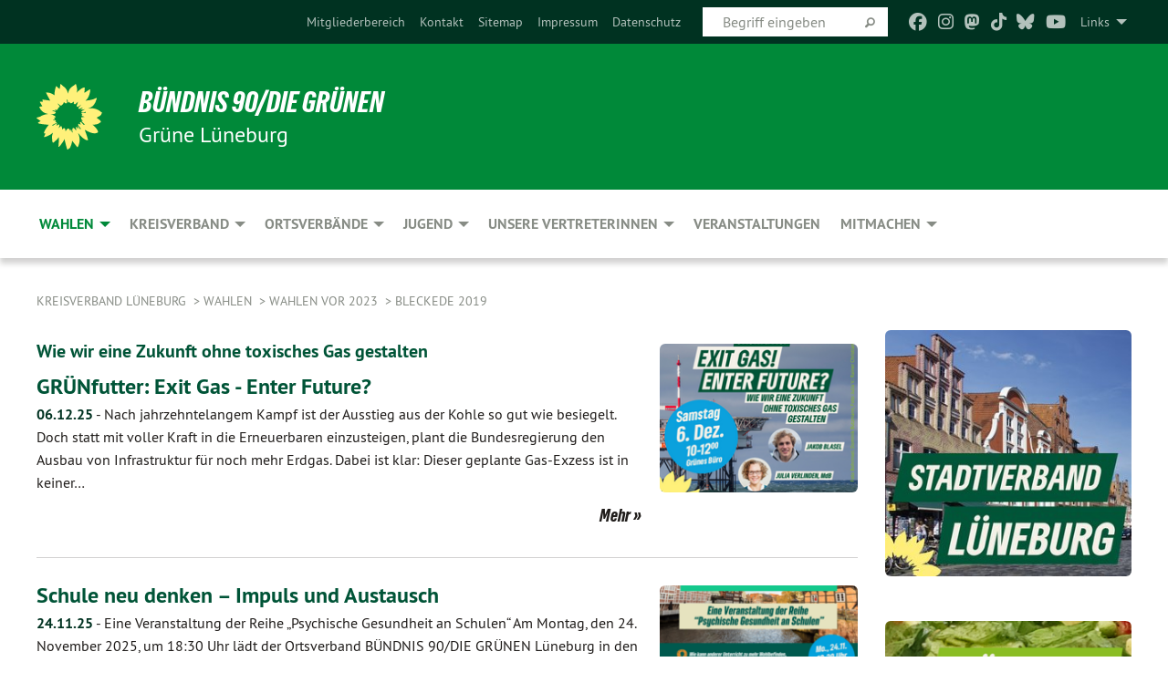

--- FILE ---
content_type: text/html; charset=utf-8
request_url: https://gruene-lueneburg.de/wahlen/wahlen-vor-2021/bleckede-2019/landraetinnenwahl-2019-detail
body_size: 15494
content:
<!DOCTYPE html>
<html lang="de" class="no-js">
<head>

<meta charset="utf-8">
<!-- 
	TYPO3 GRÜNE is Open Source. See @ https://typo3-gruene.de. Developed by die-netzmacher.de and verdigado eG.

	This website is powered by TYPO3 - inspiring people to share!
	TYPO3 is a free open source Content Management Framework initially created by Kasper Skaarhoj and licensed under GNU/GPL.
	TYPO3 is copyright 1998-2025 of Kasper Skaarhoj. Extensions are copyright of their respective owners.
	Information and contribution at https://typo3.org/
-->


<link rel="shortcut icon" href="/typo3conf/ext/startgreen/Resources/Public/Css/buendnis-90-die-gruenen.ico" type="image/vnd.microsoft.icon">

<meta name="generator" content="TYPO3 CMS" />
<meta name="description" content="Der Kreisverband Lüneburg von BÜNDNIS 90/DIE GRÜNEN stellt sich vor." />
<meta name="keywords" content="Europa, Umwelt, Frieden, Niedersachsen, Lüneburg" />
<meta name="viewport" content="width=device-width, initial-scale=1.0" />
<meta name="twitter:card" content="summary" />

<link rel="stylesheet" type="text/css" href="/typo3temp/assets/compressed/merged-adf848e3db8a6cefcac8d6ec9b0a4900-804c1c0754dd6a29854e3a21786f4533.css?1764233028" media="all">
<link rel="stylesheet" type="text/css" href="/typo3temp/assets/compressed/2a1df348cd-bb560c40fe43101ed1242ef3cb16614e.css?1764233028" media="all">
<link rel="stylesheet" type="text/css" href="/typo3temp/assets/compressed/merged-558148a905f65ab7d53c898584accc54-403c0f46a140381ac40642f092268c3a.css?1764233038" media="all">
<link rel="stylesheet" type="text/css" href="/typo3temp/assets/compressed/merged-1ba18b692853e40a7c8bb780f22dce6d-f9e3b2d84d93f6fcf56c115a7ed9bcdd.css?1764233028" media="screen">
<link media="all" href="/typo3conf/ext/iconpack_fontawesome/Resources/Public/Vendor/fontawesome-free-6.7.2-web/css/fontawesome.min.css?1764232989" rel="stylesheet" type="text/css" >
<link media="all" href="/typo3conf/ext/iconpack_fontawesome/Resources/Public/Vendor/fontawesome-free-6.7.2-web/css/brands.min.css?1764232989" rel="stylesheet" type="text/css" >
<link media="all" href="/typo3conf/ext/iconpack/Resources/Public/Css/IconpackTransforms.min.css?1764232988" rel="stylesheet" type="text/css" >
<link media="all" href="/typo3conf/ext/iconpack_fontawesome/Resources/Public/Vendor/fontawesome-free-6.7.2-web/css/solid.min.css?1764232989" rel="stylesheet" type="text/css" >
<link media="all" href="/typo3conf/ext/iconpack_fontawesome/Resources/Public/Vendor/fontawesome-free-6.7.2-web/css/regular.min.css?1764232989" rel="stylesheet" type="text/css" >



<script src="/typo3temp/assets/compressed/merged-c1c33ac0ce72cb25defe60f4a5af62fe-19c613fb762cce603edb292093bc0b20.js?1764233035"></script>


<meta name="viewport" content="width=device-width, initial-scale=1.0" />
<!-- Tags added by EXT:seo_dynamic_tag -->
<title>Landrät*innenwahl 2019 Detail – Kreisverband Lüneburg</title>

<link rel="canonical" href="https://gruene-lueneburg.de/wahlen/wahlen-vor-2021/bleckede-2019/landraetinnenwahl-2019-detail"/>
</head>
<body id="bodyId-211229" class= "start__mixed_05_02_r layout-0 theme-2109281">
<!--[if lt IE 9]>
              <p class="browsehappy">You are using an <strong>outdated</strong> browser. Please <a href="http://browsehappy.com/">upgrade your browser</a> to improve your experience.</p>
            <![endif]-->
    <div id="startBox01" class="mixed">
  
  

    <div class="siteLineTop siteLineTopNavigation"><div class="siteLine container"><ul class="dropdown menu" data-dropdown-menu>
                    <li><a href="#">Links</a><ul class = "menu" ><li class="is-submenu-item is-dropdown-submenu-item"><a href="/meta-navigation/links/co2-kostenrechner" target="https://www.gruene-tuebingen.de/service/co2-kostenrechner">CO2-Kostenrechner</a></li><li class="is-submenu-item is-dropdown-submenu-item"><a href="/meta-navigation/links/fairnetzt">FAIRnetzt</a></li><li class="is-submenu-item is-dropdown-submenu-item"><a href="http://www.leuphana.de/campusgruen/" target="_blank" rel="noreferrer">campus.grün Lüneburg</a></li><li class="is-submenu-item is-dropdown-submenu-item"><a href="https://www.gruene-niedersachsen.de/" target="_blank" rel="noreferrer">GRÜNE Niedersachsen</a></li><li class="is-submenu-item is-dropdown-submenu-item"><a href="http://http://www.fraktion.gruene-niedersachsen.de/" target="_blank" rel="noreferrer">GRÜNE im Landtag</a></li><li class="is-submenu-item is-dropdown-submenu-item"><a href="http://www.miriam-staudte.de" target="_blank" rel="noreferrer">Unsere Landtagsabgeordnete: Miriam Staudte</a></li><li class="is-submenu-item is-dropdown-submenu-item"><a href="http://www.detlev-schulz-hendel.de/" target="_blank" rel="noreferrer">Unser Landtagsabgeordneter: Detlev Schulz-Hendel</a></li><li class="is-submenu-item is-dropdown-submenu-item"><a href="http://www.pascal-mennen.de" target="_blank" rel="noreferrer">Unser Landtagsabgeordneter: Pascal Mennen</a></li><li class="is-submenu-item is-dropdown-submenu-item"><a href="http://www.gruene.de" target="_blank" rel="noreferrer">GRÜNE im Bund</a></li><li class="is-submenu-item is-dropdown-submenu-item"><a href="http://https://www.gruene-bundestag.de/" target="_blank" rel="noreferrer">GRÜNE im Bundestag</a></li><li class="is-submenu-item is-dropdown-submenu-item"><a href="http://www.julia-verlinden.de/" target="_blank" rel="noreferrer">Unsere Bundestagsabgeordnete: Dr. Julia Verlinden</a></li><li class="is-submenu-item is-dropdown-submenu-item"><a href="http://www.gruene-jugend.de/" target="_blank" rel="noreferrer">GRÜNE Jugend im Bund</a></li><li class="is-submenu-item is-dropdown-submenu-item"><a href="http://europeangreens.eu" target="_blank" rel="noreferrer">GRÜNE in der EU</a></li><li class="is-submenu-item is-dropdown-submenu-item"><a href="http://gruenes-grundeinkommen.de/" target="_blank" rel="noreferrer">GRÜNES Netzwerk Grundeinkommen</a></li></ul></li>
                </ul><div class="icons socialmedia"><a href="https://www.facebook.com/GrueneLueneburg/" title="Facebook" target="_blank" rel="noreferrer"><i class="fa-brands fa-facebook"></i></a><a href="https://www.instagram.com/gruene.lueneburg/" title="Instagram" target="_blank" rel="noreferrer"><i class="fa-brands fa-instagram"></i></a><a href="https://gruene.social/@gruene_lueneburg" title="Mastodon" target="_blank" rel="noreferrer"><i class="fa-brands fa-mastodon"></i></a><a href="https://www.tiktok.com/@gruene.lueneburg?is_from_webapp=1&amp;sender_device=pc" title="TikTok" target="_blank" rel="noreferrer"><i class="fa-brands fa-tiktok"></i></a><a href="https://bsky.app/profile/gruene-lueneburg.bsky.social" title="Bluesky" target="_blank" rel="noreferrer"><i class="fa-brands fa-bluesky"></i></a><a href="https://www.youtube.com/channel/UChPVtKjLOdRI6Y1jRiJithA" title="You Tube" target="_blank" rel="noreferrer"><i class="fa-brands fa-youtube"></i></a></div>
		
			
				

    <form method="post" id="siteLineTopSearch" action="/meta-navigation/top/suche?tx__%5Baction%5D=&amp;tx__%5Bcontroller%5D=&amp;cHash=19d51f698bf92a0b9bf0671e2749b832">
<div>
<input type="hidden" name="__referrer[@extension]" value="" />
<input type="hidden" name="__referrer[@controller]" value="Standard" />
<input type="hidden" name="__referrer[@action]" value="searchbox" />
<input type="hidden" name="__referrer[arguments]" value="YTowOnt9695cb50dcaf552857aeb87f82ecc585fbfd935c9" />
<input type="hidden" name="__referrer[@request]" value="{&quot;@extension&quot;:null,&quot;@controller&quot;:&quot;Standard&quot;,&quot;@action&quot;:&quot;searchbox&quot;}395d39b5d95634f04b5bced5f513e5b3bdbf4747" />
<input type="hidden" name="__trustedProperties" value="{&quot;Query&quot;:1}295f3081fd33d6e8ed77dffce813704c167e7794" />
</div>

      
      <input placeholder="Begriff eingeben" type="text" name="Query" />
			<a class="siteLineTopSearchIcon" href="#" onclick="$(this).closest('form').submit()">
				<i class="fi-magnifying-glass"></i>
			</a>
		</form>
	
			
		
	
<ul class="side-nav vertical right" role="menu"><li role="menuitem"><a href="https://netz.gruene.de/" title="Mitgliederbereich">Mitgliederbereich</a></li><li role="menuitem"><a href="/meta-navigation/top/kontakt" title="Kontakt">Kontakt</a></li><li role="menuitem"><a href="/meta-navigation/top/sitemap" title="Sitemap">Sitemap</a></li><li role="menuitem"><a href="/meta-navigation/top/impressum" title="Impressum">Impressum</a></li><li role="menuitem"><a href="/meta-navigation/top/datenschutz" title="Datenschutz">Datenschutz</a></li></ul>


</div></div>

<div class="header-wrapper">
  <div class="green-division logo-with-text"><div class="green-division-content container"><!-- start.structure.header.main.default.20.20.default //--><div class="logo"><a href="/home" title="BÜNDNIS 90/DIE GRÜNEN" class="icon-die-gruenen"><svg viewBox="0 0 16 16"><path d="M15.992 7.05153 C15.9857 7.00995 15.8807 6.97251 15.8107 6.91456 C15.5721 6.71562 14.7198 5.87686 13.0422 5.93118 C12.8299 5.93794 12.6363 5.95805 12.46 5.98797 C12.8173 5.87216 13.0022 5.80273 13.11 5.75996 C13.2399 5.70822 14.0961 5.4148 14.5568 3.91077 C14.5961 3.78247 14.7072 3.4724 14.6794 3.44884 C14.6454 3.41993 14.3574 3.47148 14.0664 3.64844 C13.7745 3.82596 12.7938 3.98077 12.6774 3.99936 C12.609 4.01034 12.321 3.96709 11.8909 4.193 C12.3756 3.69522 12.8899 2.98775 13.0281 1.99416 C13.0941 1.51777 13.0661 1.32364 13.0456 1.3249 C13.017 1.32697 13.0007 1.32725 12.9653 1.33769 C12.8572 1.36973 12.7478 1.46073 12.3911 1.69946 C12.0341 1.938 11.6559 2.20231 11.6559 2.20231 C11.6559 2.20231 11.7855 0.905189 11.7452 0.874878 C11.7057 0.845574 10.9691 0.852536 9.83867 2.11152 C9.83867 2.11152 9.96713 1.03314 9.75509 0.626385 C9.75509 0.626385 9.6964 0.332012 9.65024 0.178169 C9.62708 0.101187 9.56684 0.0198406 9.55685 0.0268305 C9.54504 0.0349805 9.44501 0.0516162 9.28439 0.235829 C9.03502 0.521414 7.87593 0.871034 7.68405 2.37074 C7.53884 1.76551 7.23059 0.956194 6.46987 0.546196 C6.0403 0.125606 5.84917 0 5.82712 0.010836 C5.80778 0.0206342 5.81615 0.207686 5.75086 0.628856 C5.67749 1.10094 5.61167 1.25033 5.61167 1.25033 C5.61167 1.25033 4.81455 0.549188 4.79382 0.528614 C4.75637 0.491712 4.27036 2.03107 4.41295 2.79966 C4.41295 2.79966 4.16064 2.60403 3.70159 2.36839 C3.18027 2.10057 2.30328 2.05423 2.30944 2.09553 C2.31995 2.16497 3.04944 3.5904 3.35659 4.09102 C3.35659 4.09102 1.3911 3.75327 1.42538 3.87619 C1.43673 3.91661 1.48374 3.99381 1.56136 4.32188 C1.56136 4.32188 0.789964 4.30504 0.800005 4.36895 C0.811056 4.44035 1.38478 5.38858 1.42889 5.44027 C1.42889 5.44027 0.832084 5.55563 0.706081 5.5625 C0.620706 5.56726 1.10475 6.90371 2.43158 7.23742 C2.63209 7.28784 2.82609 7.32532 3.01101 7.35116 C2.57604 7.34288 2.09499 7.43363 1.54222 7.63856 C1.54222 7.63856 1.22206 7.76314 1.05293 7.89713 C0.88358 8.03172 0.0414514 8.1733 0 8.29598 C0.0196574 8.38622 1.02869 9.07656 1.02869 9.07656 C1.02869 9.07656 0.437654 9.36533 0.396996 9.41957 C0.369159 9.45737 0.346631 9.49098 0.354019 9.50161 C0.36098 9.51179 0.400871 9.55894 0.503217 9.62272 C0.739596 9.76953 2.84368 9.98939 2.97328 9.93743 C3.10261 9.886 1.83028 11.3159 1.81065 12.0365 C1.81065 12.0365 2.01901 12.0514 2.13675 12.0611 C2.22697 12.0683 1.75318 12.9624 1.83901 12.9588 C2.41073 12.9348 3.35903 12.3816 3.53696 12.2541 C3.71476 12.1273 3.95794 11.9386 4.02298 11.8772 C4.08873 11.8157 3.60811 12.6746 3.80479 13.4301 C3.80479 13.4301 3.86728 14.0164 3.8707 14.1349 C3.87368 14.2528 4.04047 14.2533 4.03888 14.3321 C4.03728 14.4288 4.50232 13.965 4.72273 13.7865 C4.94308 13.6085 5.24252 13.2644 5.38739 13.0372 C5.53202 12.8109 5.40314 14.8132 5.34421 15.1983 C5.32511 15.3229 5.35347 15.3359 5.37328 15.3772 C5.37918 15.39 5.58492 15.2205 5.65011 15.1772 C5.74719 15.1126 6.75071 13.7631 6.814 13.4255 C6.814 13.4255 7.34912 15.7767 7.53065 16.0286 C7.56995 16.083 7.60274 16.144 7.62999 16.1016 C7.68326 16.0178 7.76314 15.798 7.82338 15.7798 C7.90067 15.7566 8.1267 15.7281 8.24545 15.393 C8.36449 15.0578 8.57838 14.7304 8.67876 13.8599 C8.67876 13.8599 9.8165 15.3106 9.96432 15.4456 C10.023 15.4993 10.3323 14.985 10.4682 14.159 C10.6048 13.3326 10.3113 12.2225 10.1259 12.1845 C10.1259 12.1845 10.0484 12.0625 10.264 12.1397 C10.3868 12.1839 10.8603 13.0056 11.9522 13.6296 C12.136 13.7346 12.5268 13.7364 12.5291 13.7295 C12.6169 13.4843 11.7599 11.242 11.7599 11.242 C11.7599 11.242 11.7812 11.2163 11.9538 11.2869 C12.1259 11.3578 13.7625 12.416 14.7551 11.92 C14.9565 11.8196 14.9681 11.7983 14.9681 11.7983 C15.0818 11.3095 14.2074 10.3852 13.6706 9.96559 C13.6706 9.96559 15.0806 9.90826 15.2968 9.53432 C15.2968 9.53432 15.5569 9.44074 15.6911 9.2554 C15.7143 9.22297 15.5391 8.90112 15.3358 8.75992 C14.8032 8.39077 14.688 8.25154 14.688 8.25154 C14.688 8.25154 14.8367 8.07179 15.0518 8.00419 C15.2669 7.93673 15.9621 7.50823 15.7763 7.29694 C15.7763 7.29694 16 7.1024 15.992 7.05153 M11.4293 7.02375 C11.2114 7.05956 10.6517 7.07226 11.1672 7.514 C11.1672 7.514 11.2626 7.52102 11.008 7.67104 C10.7535 7.82137 11.5752 7.91067 11.6723 8.01933 C11.7696 8.12905 10.858 8.00927 10.8757 8.28362 C10.8934 8.55841 10.7192 8.38494 11.3246 9.03147 C11.3246 9.03147 10.9609 8.947 10.9186 8.99805 C10.8757 9.04988 11.7151 9.74546 11.7098 9.94333 C11.7098 9.94333 11.5391 10.0618 11.4664 9.95832 C11.3937 9.85421 10.8864 9.2932 10.8042 9.27675 C10.7424 9.26467 10.6239 9.2932 10.569 9.40204 C10.569 9.40204 10.7908 9.9188 10.7215 9.93297 C10.6517 9.94733 10.305 9.70339 10.305 9.70339 C10.305 9.70339 10.0776 9.80351 10.1526 10.0095 C10.2265 10.2158 10.8448 10.9167 10.8094 10.9597 C10.8094 10.9597 10.7568 11.0749 10.677 11.0668 C10.5976 11.0583 10.1697 10.2844 10.0643 10.2547 C9.95887 10.2252 10.1872 10.9778 10.1872 10.9778 C10.1872 10.9778 9.80151 10.5716 9.69858 10.4867 C9.5961 10.4016 9.58083 10.5767 9.58083 10.5767 L9.69258 11.4355 C9.69258 11.4355 8.49067 9.6437 8.78468 11.7803 C8.78468 11.7803 8.7569 11.9013 8.71724 11.8974 C8.67722 11.8931 8.42181 11.1901 8.45107 10.9981 C8.48099 10.8056 8.24044 11.5309 8.24044 11.5309 C8.24044 11.5309 7.86355 10.0337 7.08304 11.568 C7.08304 11.568 7.02861 10.9885 6.90841 10.889 C6.78897 10.7897 6.68935 10.7362 6.65918 10.7544 C6.62958 10.7726 6.35334 11.0355 6.24541 11.0616 C6.13779 11.0872 6.33139 10.7141 6.17166 10.61 C6.17166 10.61 6.18596 10.5062 6.09314 10.357 C5.99991 10.2076 5.9102 10.2635 5.37234 10.8431 C5.37234 10.8431 5.59718 10.2932 5.59511 10.1033 C5.59357 9.91371 5.38419 9.8701 5.38419 9.8701 C5.38419 9.8701 4.99275 10.1676 4.87927 10.1309 C4.7651 10.0941 5.06663 9.72974 5.07193 9.62908 C5.07359 9.59728 5.02857 9.60954 5.02857 9.60954 C5.02857 9.60954 4.98165 9.57584 4.58843 9.80524 L3.95082 10.2108 C3.90397 10.1823 3.84138 10.1875 3.86052 10.0363 C3.8659 9.99266 5.05112 9.43538 4.99821 9.37687 C4.94563 9.31891 4.54951 9.22197 4.54951 9.22197 C4.54951 9.22197 4.79783 8.92241 4.7237 8.88939 C4.64973 8.85716 4.10865 8.81235 4.10865 8.81235 C4.10865 8.81235 4.01514 8.66371 4.03442 8.69306 C4.05229 8.72275 4.56359 8.61212 4.56359 8.61212 L4.22245 8.34414 C4.22245 8.34414 5.08519 8.19252 4.3237 7.73407 C4.04183 7.56464 3.74769 7.44859 3.42978 7.39117 C4.24198 7.43131 4.77921 7.22588 4.68805 6.92848 C4.68805 6.92848 4.66221 6.82055 3.85248 6.52481 C3.85248 6.52481 3.87506 6.42823 3.92906 6.41519 C3.98331 6.40214 4.82518 6.71033 4.76572 6.66084 C4.70567 6.61117 4.39746 6.26849 4.45302 6.27162 C4.50871 6.2741 4.90398 6.44131 5.03512 6.31835 C5.16071 6.20085 5.23963 5.98439 5.32213 5.93738 C5.40489 5.89028 5.10204 5.61016 5.5011 5.73911 C5.5011 5.73911 5.77153 5.58727 5.55842 5.33904 C5.34537 5.08996 4.66989 4.29122 5.7719 5.25563 C6.03541 5.48646 6.69471 4.78309 6.64046 4.40046 C6.64046 4.40046 6.90393 4.66603 6.95975 4.69439 C7.0155 4.72308 7.38434 4.76698 7.46818 4.63919 C7.50676 4.5803 7.33281 4.03583 7.44467 3.79623 C7.44467 3.79623 7.49167 3.79206 7.53589 3.84289 C7.58029 3.89416 7.58534 4.46218 7.78553 4.57008 C7.78553 4.57008 8.01021 4.4384 8.04815 4.34013 C8.08647 4.24166 7.98716 4.95393 8.66135 4.64663 C8.66135 4.64663 8.98948 4.35512 9.08369 4.34637 C9.17727 4.33762 9.01322 4.69266 9.09605 4.81881 C9.17945 4.94553 9.45564 5.03019 9.5434 4.87181 C9.63162 4.71386 10.0522 4.39787 10.0849 4.41056 C10.1176 4.4237 9.87092 5.08181 9.84258 5.14641 C9.80151 5.24051 9.77244 5.37981 9.77244 5.37981 C9.77244 5.37981 9.80469 5.5636 10.0344 5.61424 C10.0344 5.61424 10.4682 5.36084 10.9195 5.03189 C10.8722 5.08884 10.8245 5.14794 10.7763 5.21116 C10.7763 5.21116 10.1924 5.81098 10.1922 5.89778 C10.1929 5.98451 10.3924 6.17944 10.556 6.06918 C10.7197 5.95958 11.1148 5.7959 11.1493 5.82427 C11.1834 5.8525 11.2463 5.93365 11.1642 5.98116 C11.0818 6.02813 10.6222 6.26849 10.6222 6.26849 C10.6222 6.26849 11.1472 6.30443 11.7893 6.17458 C11.0942 6.45661 10.8533 6.8859 10.8595 6.92654 C10.88 7.06438 11.9602 6.78439 11.9899 6.8526 C12.1448 7.20437 11.6477 6.987 11.4293 7.02375"/></svg></a></div><div class="text"><h1><a href="/home" title="BÜNDNIS 90/DIE GRÜNEN" class="startFontLightOnDark bold">BÜNDNIS 90/DIE GRÜNEN</a></h1><h2>Grüne Lüneburg</h2></div></div></div>
		
        <div class="main-nav left">
  <div class="title-bar container responsive-menu-title-bar"
       data-responsive-toggle="responsive-menu"
       data-hide-for="large">
    
    <button type="button" data-toggle="responsive-menu">
      <span class="menu-icon" ></span>
    </button>
  </div>
  <nav class="top-bar container" id="responsive-menu">
    
    <ul class="vertical large-horizontal menu"
        data-responsive-menu="drilldown large-dropdown" data-parent-link="true">
      



	
		
				


		<li class="page-202198 active">
			



		
	<a href="/wahlen">
		

		 
	



	Wahlen

	</a>

	






	



				
				
	<ul class="dropdown menu">
		
			
					


		<li class="page-238366">
			



		
	<a href="/wahlen/bundestagswahl-2025">
		

		 
	



	Bundestagswahl 2025

	</a>

	






	







					</li>
				
			
		
			
					


		<li class="page-241077">
			



		
	<a href="/wahlen/europawahl-2024-1">
		

		 
	



	Europawahl 2024

	</a>

	






	







					</li>
				
			
		
			
					


		<li class="page-228087 active">
			



		
	<a href="/wahlen/wahlen-vor-2021">
		

		 
	



	Wahlen vor 2023

	</a>

	






	



				
			
				
					
					
	<ul class="dropdown menu">
		
			
					


		<li class="page-231339">
			



		
	<a href="/wahlen/landtagswahl-2022">
		

		 
	



	Landtagswahl 2022

	</a>

	






	



				
			
				
					
					
	<ul class="dropdown menu">
		
			
					


		<li class="page-231412">
			



		
	<a href="/wahlen/landtagswahl-2022/termine-zur-landtagswahl-2022">
		

		 
	



	Termine zur Landtagswahl 2022

	</a>

	






	







					</li>
				
			
		
	</ul>

					
				
			
		
			
					


		<li class="page-224682">
			



		
	<a href="/wahlen/bundestagswahl-2021">
		

		 
	



	Bundestagswahl 2021

	</a>

	






	







					</li>
				
			
		
			
					


		<li class="page-228090">
			



		
	<a href="/wahlen/samt-gemeinde-und-fleckenraete-2021">
		

		 
	



	(Samt-)Gemeinde- und Fleckenräte 2021

	</a>

	






	







					</li>
				
			
		
			
					


		<li class="page-227342">
			



		
	<a href="/wahlen/kreistag-2021">
		

		 
	



	Kreistag 2021

	</a>

	






	



				
			
				
					
					
	<ul class="dropdown menu">
		
			
					


		<li class="page-228042">
			



		
	<a href="/wahlen/kreistag-2021/kreistagswahlprogramm">
		

		 
	



	Kreistagswahlprogramm

	</a>

	






	







					</li>
				
			
		
	</ul>

					
				
			
		
			
					


		<li class="page-222805">
			



		
	<a href="http://claudia-kalisch.de/" target="_blank">
		

		 
	



	Oberbürgermeister:in 2021

	</a>

	






	







					</li>
				
			
		
			
					


		<li class="page-227327">
			



		
	<a href="/wahlen/stadtrat-lueneburg-2021">
		

		 
	



	Stadtrat Lüneburg 2021

	</a>

	






	



				
			
				
					
					
	<ul class="dropdown menu">
		
			
					


		<li class="page-228079">
			



		
	<a href="/wahlen/stadtrat-lueneburg-2021/wahlprogramm">
		

		 
	



	Wahlprogramm

	</a>

	






	







					</li>
				
			
		
			
					


		<li class="page-227328">
			



		
	<a href="/wahlen/stadtrat-lueneburg-2021/ortsrat-oedeme">
		

		 
	



	Ortsrat Oedeme

	</a>

	






	







					</li>
				
			
		
	</ul>

					
				
			
		
			
					


		<li class="page-209727 active">
			



		
	<a href="/wahlen/wahlen-vor-2021/bleckede-2019">
		

		 
	



	Bleckede 2019

	</a>

	






	







					</li>
				
			
		
			
					


		<li class="page-228094">
			



		
	<a href="/wahlen/wahlen-vor-2021/europawahl-2019">
		

		 
	



	Europawahl 2019

	</a>

	






	







					</li>
				
			
		
			
					


		<li class="page-213969">
			



		
	<a href="/wahlen/wahlen-vor-2021/landraetinwahl-2019">
		

		 
	



	Landrät*inwahl 2019

	</a>

	






	







					</li>
				
			
		
			
					


		<li class="page-202199">
			



		
	<a href="/wahlen/wahlen-vor-2021/landtagswahl-2017">
		

		 
	



	Landtagswahl 2017

	</a>

	






	







					</li>
				
			
		
			
					


		<li class="page-222804">
			



		
	<a href="/wahlen/wahlen-vor-2021/kommunalwahl-2016">
		

		 
	



	Kommunalwahl 2016

	</a>

	






	







					</li>
				
			
		
			
					


		<li class="page-222803">
			



		
	<a href="/bundestagswahl2017">
		

		 
	



	Bundestagswahl 2017

	</a>

	






	







					</li>
				
			
		
	</ul>

					
				
			
		
	</ul>

				
				</li>
			
		
	
		
				


		<li class="page-116738">
			



		
	<a href="/kreisverband">
		

		 
	



	Kreisverband

	</a>

	






	



				
				
	<ul class="dropdown menu">
		
			
					


		<li class="page-183251">
			



		
	<a href="/kreisverband/kreisvorstand">
		

		 
	



	Kreisvorstand

	</a>

	






	







					</li>
				
			
		
			
					


		<li class="page-226716">
			



		
	<a href="/kreisverband/gruenes-buero">
		

		 
	



	Grünes Büro

	</a>

	






	







					</li>
				
			
		
			
					


		<li class="page-129433">
			



		
	<a href="/kgf">
		

		 
	



	Kreisgeschäftsführung

	</a>

	






	







					</li>
				
			
		
			
					


		<li class="page-226715">
			



		
	<a href="/kreisverband/themenpolitische-sprecherinnen">
		

		 
	



	Themenpolitische Sprecher*innen

	</a>

	






	







					</li>
				
			
		
			
					


		<li class="page-217343">
			



		
	<a href="/kgf0">
		

		 
	



	Arbeitsgemeinschaften

	</a>

	






	







					</li>
				
			
		
			
					


		<li class="page-232030">
			



		
	<a href="/kreisverband/team-oeffentlichkeitsarbeit">
		

		 
	



	Öffentlichkeitsarbeit

	</a>

	






	







					</li>
				
			
		
			
					


		<li class="page-245396">
			



		
	<a href="/kreisverband/partnerkreis">
		

		 
	



	Partnerkreis

	</a>

	






	







					</li>
				
			
		
			
					


		<li class="page-167816">
			



		
	<a href="/kreisverband/satzung">
		

		 
	



	Satzung

	</a>

	






	







					</li>
				
			
		
			
					


		<li class="page-192743">
			



		
	<a href="/kreisverband/beitrags-und-kassenordnung">
		

		 
	



	Beitrags- und Kassenordnung

	</a>

	






	







					</li>
				
			
		
	</ul>

				
				</li>
			
		
	
		
				


		<li class="page-116445">
			



		
	<a href="/ortsverbaende">
		

		 
	



	Ortsverbände

	</a>

	






	



				
				
	<ul class="dropdown menu">
		
			
					


		<li class="page-116739">
			



		
	<a href="/ortsverbaende/amelinghausen">
		

		 
	



	Amelinghausen

	</a>

	






	



				
			
				
					
					
	<ul class="dropdown menu">
		
			
					


		<li class="page-229075">
			



		
	<a href="/ortsverbaende/amelinghausen/gruene-in-amelinghausen">
		

		 
	



	GRÜNE in Amelinghausen

	</a>

	






	







					</li>
				
			
		
			
					


		<li class="page-229078">
			



		
	<a href="/ortsverbaende/amelinghausen/gruene-in-betzendorf">
		

		 
	



	GRÜNE in Betzendorf

	</a>

	






	







					</li>
				
			
		
			
					


		<li class="page-229083">
			



		
	<a href="/ortsverbaende/amelinghausen/gruene-in-oldendorf">
		

		 
	



	GRÜNE in Oldendorf

	</a>

	






	







					</li>
				
			
		
			
					


		<li class="page-229082">
			



		
	<a href="/ortsverbaende/amelinghausen/gruene-in-rehlingen">
		

		 
	



	GRÜNE in Rehlingen

	</a>

	






	







					</li>
				
			
		
	</ul>

					
				
			
		
			
					


		<li class="page-116745">
			



		
	<a href="/ortsverbaende/bleckede">
		

		 
	



	Bleckede

	</a>

	






	



				
			
				
					
					
	<ul class="dropdown menu">
		
			
					


		<li class="page-243487">
			



		
	<a href="/ortsverbaende/bleckede/gruene-in-amt-neuhaus">
		

		 
	



	GRÜNE in Amt Neuhaus

	</a>

	






	







					</li>
				
			
		
			
					


		<li class="page-229021">
			



		
	<a href="/ortsverbaende/bleckede/kalender-ov-bleckede">
		

		 
	



	Kalender OV Bleckede

	</a>

	






	







					</li>
				
			
		
	</ul>

					
				
			
		
			
					


		<li class="page-116742">
			



		
	<a href="/ortsverbaende/bardowick">
		

		 
	



	Bardowick

	</a>

	






	



				
			
				
					
					
	<ul class="dropdown menu">
		
			
					


		<li class="page-228144">
			



		
	<a href="/ortsverbaende/bardowick/gruene-in-barum">
		

		 
	



	GRÜNE in Barum

	</a>

	






	







					</li>
				
			
		
			
					


		<li class="page-228126">
			



		
	<a href="/ortsverbaende/bardowick/gruene-in-bardowick">
		

		 
	



	GRÜNE in Bardowick

	</a>

	






	







					</li>
				
			
		
			
					


		<li class="page-228187">
			



		
	<a href="/ortsverbaende/bardowick/gruene-in-handorf">
		

		 
	



	GRÜNE in Handorf

	</a>

	






	







					</li>
				
			
		
			
					


		<li class="page-228171">
			



		
	<a href="/ortsverbaende/bardowick/gruene-in-mechtersen">
		

		 
	



	GRÜNE in Mechtersen

	</a>

	






	







					</li>
				
			
		
			
					


		<li class="page-228278">
			



		
	<a href="/ortsverbaende/bardowick/gruene-in-radbruch">
		

		 
	



	GRÜNE in Radbruch

	</a>

	






	







					</li>
				
			
		
			
					


		<li class="page-228279">
			



		
	<a href="/ortsverbaende/bardowick/gruene-in-voegelsen">
		

		 
	



	GRÜNE in Vögelsen

	</a>

	






	







					</li>
				
			
		
			
					


		<li class="page-225979">
			



		
	<a href="/ortsverbaende/bardowick/gruene-in-wittorf">
		

		 
	



	GRÜNE in Wittorf

	</a>

	






	







					</li>
				
			
		
	</ul>

					
				
			
		
			
					


		<li class="page-214818">
			



		
	<a href="/ortsverbaende/dahlenburg">
		

		 
	



	Dahlenburg

	</a>

	






	







					</li>
				
			
		
			
					


		<li class="page-116725">
			



		
	<a href="http://www.gruene-gellersen.de" target="_blank">
		

		 
	



	Gellersen

	</a>

	






	







					</li>
				
			
		
			
					


		<li class="page-116764">
			



		
	<a href="/ortsverbaende/ilmenau">
		

		 
	



	Ilmenau

	</a>

	






	







					</li>
				
			
		
			
					


		<li class="page-116765">
			



		
	<a href="/ortsverbaende/lueneburg">
		

		 
	



	Lüneburg

	</a>

	






	



				
			
				
					
					
	<ul class="dropdown menu">
		
			
					


		<li class="page-116766">
			



		
	<a href="/ortsverbaende/lueneburg/ortsvorstand-lueneburg">
		

		 
	



	Ortsvorstand Lüneburg

	</a>

	






	







					</li>
				
			
		
	</ul>

					
				
			
		
			
					


		<li class="page-116789">
			



		
	<a href="/ortsverbaende/ostheide">
		

		 
	



	Ostheide

	</a>

	






	



				
			
				
					
					
	<ul class="dropdown menu">
		
			
					


		<li class="page-226784">
			



		
	<a href="/ortsverbaende/ostheide/antraege">
		

		 
	



	Anträge

	</a>

	






	







					</li>
				
			
		
			
					


		<li class="page-209506">
			



		
	<a href="/ortsverbaende/ostheide/newsletter-ov-ostheide">
		

		 
	



	Newsletter OV Ostheide

	</a>

	






	







					</li>
				
			
		
			
					


		<li class="page-235878">
			



		
	<a href="/ortsverbaende/ostheide/newsletter-aus-den-gemeinden">
		

		 
	



	Newsletter aus den Gemeinden

	</a>

	






	







					</li>
				
			
		
	</ul>

					
				
			
		
			
					


		<li class="page-116792">
			



		
	<a href="/ortsverbaende/scharnebeckadendorf">
		

		 
	



	Scharnebeck/Adendorf

	</a>

	






	



				
			
				
					
					
	<ul class="dropdown menu">
		
			
					


		<li class="page-225877">
			



		
	<a href="/ortsverbaende/scharnebeckadendorf/gruene-in-echem">
		

		 
	



	GRÜNE in Echem

	</a>

	






	







					</li>
				
			
		
			
					


		<li class="page-204815">
			



		
	<a href="/ortsverbaende/scharnebeckadendorf/gruene-in-hohnstorf-elbe">
		

		 
	



	GRÜNE in Hohnstorf /Elbe

	</a>

	






	







					</li>
				
			
		
	</ul>

					
				
			
		
	</ul>

				
				</li>
			
		
	
		
				


		<li class="page-241565">
			



		
	<a href="/jugend">
		

		 
	



	Jugend

	</a>

	






	



				
				
	<ul class="dropdown menu">
		
			
					


		<li class="page-242883">
			



		
	<a href="/jugend/gruene-sonnenblumen">
		

		 
	



	Grüne Sonnenblumen

	</a>

	






	







					</li>
				
			
		
			
					


		<li class="page-214854">
			



		
	<a href="/kreisverband/gruene-jugend">
		

		 
	



	Grüne Jugend

	</a>

	






	







					</li>
				
			
		
			
					


		<li class="page-241566">
			



		
	<a href="/jugend/campusgruen">
		

		 
	



	campus.grün

	</a>

	






	







					</li>
				
			
		
	</ul>

				
				</li>
			
		
	
		
				


		<li class="page-116805">
			



		
	<a href="/unsere-vertreterinnen">
		

		 
	



	Unsere VertreterInnen

	</a>

	






	



				
				
	<ul class="dropdown menu">
		
			
					


		<li class="page-229854">
			



		
	<a href="/ortsverbaende">
		

		 
	



	Flecken-, Gemeinde-, Einheits- und&hellip;
	</a>

	






	







					</li>
				
			
		
			
					


		<li class="page-134333">
			



		
	<a href="/unsere-vertreterinnen/stadtratsfraktion">
		

		 
	



	Stadtratsfraktion

	</a>

	






	



				
			
				
					
					
	<ul class="dropdown menu">
		
			
					


		<li class="page-229956">
			



		
	<a href="/unsere-vertreterinnen/stadtratsfraktion/ortsrat-oedeme">
		

		 
	



	Ortsrat Oedeme

	</a>

	






	







					</li>
				
			
		
	</ul>

					
				
			
		
			
					


		<li class="page-136484">
			



		
	<a href="/kreistag">
		

		 
	



	Kreistagsfraktion

	</a>

	






	



				
			
				
					
					
	<ul class="dropdown menu">
		
			
					


		<li class="page-143997">
			



		
	<a href="/unsere-vertreterinnen/kreistag/reden">
		

		 
	



	Reden

	</a>

	






	







					</li>
				
			
		
			
					


		<li class="page-143998">
			



		
	<a href="/kreistag/antraege">
		

		 
	



	Anträge

	</a>

	






	







					</li>
				
			
		
			
					


		<li class="page-143975">
			



		
	<a href="/unsere-vertreterinnen/kreistag/dokumente">
		

		 
	



	Dokumente

	</a>

	






	







					</li>
				
			
		
			
					


		<li class="page-218782">
			



		
	<a href="/kreistag/kalender-ktf">
		

		 
	



	Kalender (KTF)

	</a>

	






	







					</li>
				
			
		
	</ul>

					
				
			
		
			
					


		<li class="page-116806">
			



		
	<a href="/unsere-vertreterinnen/landtag">
		

		 
	



	Landtag

	</a>

	






	







					</li>
				
			
		
			
					


		<li class="page-116811">
			



		
	<a href="/unsere-vertreterinnen/bundestag">
		

		 
	



	Bundestag

	</a>

	






	







					</li>
				
			
		
			
					


		<li class="page-183200">
			



		
	<a href="/unsere-vertreterinnen/parteirat-niedersachsen">
		

		 
	



	Parteirat Niedersachsen

	</a>

	






	







					</li>
				
			
		
			
					


		<li class="page-183201">
			



		
	<a href="/unsere-vertreterinnen/lags-landesarbeitsgemeinschaften">
		

		 
	



	LAGs Landesarbeitsgemeinschaften

	</a>

	






	







					</li>
				
			
		
			
					


		<li class="page-183202">
			



		
	<a href="/unsere-vertreterinnen/bags-bundesarbeitsgemeinschaften">
		

		 
	



	BAGs - Bundesarbeitsgemeinschaften

	</a>

	






	







					</li>
				
			
		
	</ul>

				
				</li>
			
		
	
		
				


		<li class="page-116816">
			



		
	<a href="/termine8">
		

		 
	



	Veranstaltungen

	</a>

	






	







				</li>
			
		
	
		
				


		<li class="page-237083">
			



		
	<a href="/spenden-1">
		

		 
	



	Mitmachen

	</a>

	






	



				
				
	<ul class="dropdown menu">
		
			
					


		<li class="page-237084">
			



		
	<a href="/kgf0">
		

		 
	



	Arbeitsgemeinschaften

	</a>

	






	







					</li>
				
			
		
			
					


		<li class="page-237085">
			



		
	<a href="https://www.gruene.de/mitglied-werden" target="_blank">
		

		 
	



	Mitglied werden

	</a>

	






	







					</li>
				
			
		
			
					


		<li class="page-203177">
			



		
	<a href="/spenden">
		

		 
	



	Spenden

	</a>

	






	







					</li>
				
			
		
	</ul>

				
				</li>
			
		
	






    </ul>
  </nav>
</div>

			
	

	


  <div class="breadcrumbs-wrapper container">
    <ul class="menu-breadcrumb breadcrumbs breadcrumbs--left">
      
        


		<li class="page-115882 active">
		



		
	<a href="/home">
		

		 
	



	Kreisverband Lüneburg

	</a>

	






	





</li>
      
        


		<li class="page-202198 active">
		



		
	<a href="/wahlen">
		

		 
	



	Wahlen

	</a>

	






	





</li>
      
        


		<li class="page-228087 active">
		



		
	<a href="/wahlen/wahlen-vor-2021">
		

		 
	



	Wahlen vor 2023

	</a>

	






	





</li>
      
        


		<li class="page-209727 active">
		



		
	<a href="/wahlen/wahlen-vor-2021/bleckede-2019">
		

		 
	



	Bleckede 2019

	</a>

	






	





</li>
      
    </ul>
  </div>






</div>

  
	
	
  <div id="maincontent" class="maincontent container">
		<div class="row main">
			<div class="small-12 medium-8 large-9 columns maincontentmain main">
				<!--content-->
				<!--TYPO3SEARCH_begin-->
    

            <div id="c873943" class="frame frame-default frame-type-list frame-layout-0">
                
                
                    



                
                
                    
  

    
    

    
  

  

  




                
                

    
        <div id="x873943" class="xBlog xBlogMain list news"><div class="row"><div class="columns small-12 col-sm-12"><div class="xBlogItem i1"><div class="row"><div class="main left columns small-12 medium-9 large-9 col-sm-12 col-md-9 col-lg-9"><h3><a href="/wahlen/wahlen-vor-2021/bleckede-2019/landraetinnenwahl-2019-detail/gruenfutter-exit-gas-enter-future">
	Wie wir eine Zukunft ohne toxisches Gas gestalten
</a></h3><h2><a href="/wahlen/wahlen-vor-2021/bleckede-2019/landraetinnenwahl-2019-detail/gruenfutter-exit-gas-enter-future">
	GRÜNfutter: Exit Gas - Enter Future?
</a></h2><p class="short"><a href="/wahlen/wahlen-vor-2021/bleckede-2019/landraetinnenwahl-2019-detail/gruenfutter-exit-gas-enter-future"><span class="xblog-meta"><span class="datetime">06.12.25</span><span class="xblog-dash"> - </span></span>


	Nach jahrzehntelangem Kampf ist der Ausstieg aus der Kohle so gut wie besiegelt. Doch statt mit voller Kraft in die Erneuerbaren einzusteigen, plant die Bundesregierung den Ausbau von Infrastruktur für noch mehr Erdgas.
Dabei ist klar: Dieser geplante Gas-Exzess ist in keiner&hellip;
		
			
		
	



		
	</a></p><p class="details bottom"><a href="/wahlen/wahlen-vor-2021/bleckede-2019/landraetinnenwahl-2019-detail/gruenfutter-exit-gas-enter-future" class="button small">
	
        Mehr
      
</a></p></div><div class="marginal right columns small-12 medium-3 large-3 col-sm-12 col-md-3 col-lg-3"><figure><a href="/wahlen/wahlen-vor-2021/bleckede-2019/landraetinnenwahl-2019-detail/gruenfutter-exit-gas-enter-future" class="xblog_ljchabjug"><img class="image-embed-item xblog98478" src="/userspace/_processed_/4/4/csm_GF_Borkum_sq_4690182ae4.png" width="220" height="165" loading="lazy" alt="" /></a></figure></div></div></div></div></div><div class="row"><div class="columns small-12 col-sm-12"><div class="xBlogItem i2"><div class="row"><div class="main left columns small-12 medium-9 large-9 col-sm-12 col-md-9 col-lg-9"><h2><a href="/wahlen/wahlen-vor-2021/bleckede-2019/landraetinnenwahl-2019-detail/psychische-gesundheit-an-schulen">
	Schule neu denken – Impuls und Austausch
</a></h2><p class="short"><a href="/wahlen/wahlen-vor-2021/bleckede-2019/landraetinnenwahl-2019-detail/psychische-gesundheit-an-schulen"><span class="xblog-meta"><span class="datetime">24.11.25</span><span class="xblog-dash"> - </span></span>


	Eine Veranstaltung der Reihe „Psychische Gesundheit an Schulen“ Am Montag, den 24. November 2025, um 18:30 Uhr lädt der Ortsverband BÜNDNIS 90/DIE GRÜNEN Lüneburg in den Wasserturm Lüneburg ein. Unter dem Titel „Schule neu denken – Wie kann anderer Unterricht zu mehr&hellip;
		
			
		
	



		
	</a></p><p class="details bottom"><a href="/wahlen/wahlen-vor-2021/bleckede-2019/landraetinnenwahl-2019-detail/psychische-gesundheit-an-schulen" class="button small">
	
        Mehr
      
</a></p></div><div class="marginal right columns small-12 medium-3 large-3 col-sm-12 col-md-3 col-lg-3"><figure><a href="/wahlen/wahlen-vor-2021/bleckede-2019/landraetinnenwahl-2019-detail/psychische-gesundheit-an-schulen" class="xblog_ljchabjug"><img class="image-embed-item xblog98478" src="/userspace/_processed_/5/d/csm_V2025-2_-_Instagram-Post_001_20e156a268.png" width="220" height="165" loading="lazy" alt="" /></a></figure></div></div></div></div></div><div class="row"><div class="columns small-12 col-sm-12"><div class="xBlogItem i3"><div class="row"><div class="main left columns small-12 medium-9 large-9 col-sm-12 col-md-9 col-lg-9"><h2><a href="/wahlen/wahlen-vor-2021/bleckede-2019/landraetinnenwahl-2019-detail/sonntagsspaziergang-zum-kennenlernen-und-austauschen-1-1">
	Raus in die Natur, rein ins Gespräch -&hellip;</a></h2><p class="short"><a href="/wahlen/wahlen-vor-2021/bleckede-2019/landraetinnenwahl-2019-detail/sonntagsspaziergang-zum-kennenlernen-und-austauschen-1-1"><span class="xblog-meta"><span class="datetime">23.11.25</span><span class="xblog-dash"> - </span></span>


	Sonntag, 23. November 2025, 11. - 12.30 Uhr, Treffpunkt: südlicher Eingang des Kurparks an der Brücke. Die nächstgelegene Bushaltestelle ist Munstermannskamp.
Wir freuen uns auf bekannte und neue Gesichter - schön, wenn du dabei bist! Auch deine Familie ist herzlich&hellip;
		
			
		
	



		
	</a></p><p class="details bottom"><a href="/wahlen/wahlen-vor-2021/bleckede-2019/landraetinnenwahl-2019-detail/sonntagsspaziergang-zum-kennenlernen-und-austauschen-1-1" class="button small">
	
        Mehr
      
</a></p></div><div class="marginal right columns small-12 medium-3 large-3 col-sm-12 col-md-3 col-lg-3"><figure><a href="/wahlen/wahlen-vor-2021/bleckede-2019/landraetinnenwahl-2019-detail/sonntagsspaziergang-zum-kennenlernen-und-austauschen-1-1" class="xblog_ljchabjug"><img class="image-embed-item xblog98478" src="/userspace/_processed_/b/e/csm_sharepic__1__3d545036c1.jpg" width="220" height="165" loading="lazy" alt="" /></a></figure></div></div></div></div></div><div class="row"><div class="columns small-12 col-sm-12"><div class="xBlogItem i4"><div class="row"><div class="main left columns small-12 medium-9 large-9 col-sm-12 col-md-9 col-lg-9"><h3><a href="/wahlen/wahlen-vor-2021/bleckede-2019/landraetinnenwahl-2019-detail/nachtragshaushalt-moin-und-mehr-frauenschutz">
	Kreistag tagt in Dahlenburg
</a></h3><h2><a href="/wahlen/wahlen-vor-2021/bleckede-2019/landraetinnenwahl-2019-detail/nachtragshaushalt-moin-und-mehr-frauenschutz">
	Nachtragshaushalt, MOIN und mehr Frauenschutz
</a></h2><p class="short"><a href="/wahlen/wahlen-vor-2021/bleckede-2019/landraetinnenwahl-2019-detail/nachtragshaushalt-moin-und-mehr-frauenschutz"><span class="xblog-meta"><span class="datetime">12.11.25</span><span class="xblog-dash"> - </span></span>


	Nur einen Monat vor Verabschiedung des Haushaltsplanes für 2026 beschließt der Kreistag heute noch einen kräftigen Nachtrag für das zu Ende gehende Jahr. Der Fehlbetrag ist seit Beschluss des Haushaltes 2025 um 20 Millionen Euro gestiegen. Grund sind vor allem gestiegene&hellip;
		
			
		
	



		
	</a></p><p class="details bottom"><a href="/wahlen/wahlen-vor-2021/bleckede-2019/landraetinnenwahl-2019-detail/nachtragshaushalt-moin-und-mehr-frauenschutz" class="button small">
	
        Mehr
      
</a></p></div><div class="marginal right columns small-12 medium-3 large-3 col-sm-12 col-md-3 col-lg-3"><figure><a href="/wahlen/wahlen-vor-2021/bleckede-2019/landraetinnenwahl-2019-detail/nachtragshaushalt-moin-und-mehr-frauenschutz" class="xblog_ljchabjug"><img class="image-embed-item xblog98478" src="/userspace/_processed_/7/9/csm_20251112_Kreistag_48ccdba8a1.jpeg" width="220" height="165" loading="lazy" alt="" /></a></figure></div></div></div></div></div><div class="row"><div class="columns small-12 col-sm-12"><div class="xBlogItem i5"><div class="row"><div class="main left columns small-12 medium-9 large-9 col-sm-12 col-md-9 col-lg-9"><h2><a href="/wahlen/wahlen-vor-2021/bleckede-2019/landraetinnenwahl-2019-detail/agen-zum-mitmachen">
	Einladung zum Engagement
</a></h2><p class="short"><a href="/wahlen/wahlen-vor-2021/bleckede-2019/landraetinnenwahl-2019-detail/agen-zum-mitmachen"><span class="xblog-meta"><span class="datetime">06.11.25</span><span class="xblog-dash"> - </span></span>


	Die AGen freuen sich über Interessierte und tatkräftige Unterstützung.&nbsp;Sie stehen auch interessierten Nicht-Mitgliedern offen und treffen sich in der Regel im Grünen Büro (Schröderstr. 16). Um Anmeldung an die genannten Mailadressen wird gebeten.
AG Bildung&nbsp; jeden dritten&hellip;
		
			
		
	



		
	</a></p><p class="details bottom"><a href="/wahlen/wahlen-vor-2021/bleckede-2019/landraetinnenwahl-2019-detail/agen-zum-mitmachen" class="button small">
	
        Mehr
      
</a></p></div><div class="marginal right columns small-12 medium-3 large-3 col-sm-12 col-md-3 col-lg-3"><figure><a href="/wahlen/wahlen-vor-2021/bleckede-2019/landraetinnenwahl-2019-detail/agen-zum-mitmachen" class="xblog_ljchabjug"><img class="image-embed-item xblog98478" src="/userspace/_processed_/c/a/csm_00_Banner_Homepage_128c45887b.jpg" width="220" height="165" loading="lazy" alt="" /></a></figure></div></div></div></div></div><div class="row"><div class="columns small-12 col-sm-12"><div class="xBlogItem i6"><div class="row"><div class="main left columns small-12 medium-9 large-9 col-sm-12 col-md-9 col-lg-9"><h2><a href="/wahlen/wahlen-vor-2021/bleckede-2019/landraetinnenwahl-2019-detail/rueckblick-frauen-kmv-von-peggy-hasselmann-und-ines-franckenberg">
	Rückblick Frauen-KMV
</a></h2><p class="short"><a href="/wahlen/wahlen-vor-2021/bleckede-2019/landraetinnenwahl-2019-detail/rueckblick-frauen-kmv-von-peggy-hasselmann-und-ines-franckenberg"><span class="xblog-meta"><span class="datetime">06.11.25</span><span class="xblog-dash"> - </span></span>


	„KOMMUNAL. WEIBLICH. WIRKSAM.“ Unter diesem Motto fand am 30. Oktober 2025 unsere jährliche Frauen-Kreismitgliederversammlung mit Mandatsträgerinnen aus verschiedenen Räten im Grünen Büro statt.
Frauen in der Kommunalpolitik: „Mandate verändern – Perspektiven stärken“&hellip;
		
			
		
	



		
	</a></p><p class="details bottom"><a href="/wahlen/wahlen-vor-2021/bleckede-2019/landraetinnenwahl-2019-detail/rueckblick-frauen-kmv-von-peggy-hasselmann-und-ines-franckenberg" class="button small">
	
        Mehr
      
</a></p></div><div class="marginal right columns small-12 medium-3 large-3 col-sm-12 col-md-3 col-lg-3"><figure><a href="/wahlen/wahlen-vor-2021/bleckede-2019/landraetinnenwahl-2019-detail/rueckblick-frauen-kmv-von-peggy-hasselmann-und-ines-franckenberg" class="xblog_ljchabjug"><img class="image-embed-item xblog98478" src="/userspace/_processed_/3/3/csm_2_Frauen_KMV_2025_62dc424113.jpg" width="220" height="165" loading="lazy" alt="" /></a></figure></div></div></div></div></div><div class="row"><div class="columns small-12 col-sm-12"><div class="xBlogItem i7"><div class="row"><div class="main left columns small-12 medium-9 large-9 col-sm-12 col-md-9 col-lg-9"><h2><a href="/wahlen/wahlen-vor-2021/bleckede-2019/landraetinnenwahl-2019-detail/frauen-kreismitgliederversammlung-2">
	Frauen-Kreismitgliederversammlung
</a></h2><p class="short"><a href="/wahlen/wahlen-vor-2021/bleckede-2019/landraetinnenwahl-2019-detail/frauen-kreismitgliederversammlung-2"><span class="xblog-meta"><span class="datetime">30.10.25</span><span class="xblog-dash"> - </span></span>


	Erfahrungen – Eindrücke – Antworten
Austausch mit grünen Mandatsträgerinnen aus der Kommunalpolitik -&nbsp;Gäste willkommen – women only.&nbsp;
Politikerinnen in den Räten von Stadt und Gemeinden machen den Unterschied! Sie bringen vielfältige Kompetenzen und Erfahrungen mit, die die&hellip;
		
			
		
	



		
	</a></p><p class="details bottom"><a href="/wahlen/wahlen-vor-2021/bleckede-2019/landraetinnenwahl-2019-detail/frauen-kreismitgliederversammlung-2" class="button small">
	
        Mehr
      
</a></p></div><div class="marginal right columns small-12 medium-3 large-3 col-sm-12 col-md-3 col-lg-3"><figure><a href="/wahlen/wahlen-vor-2021/bleckede-2019/landraetinnenwahl-2019-detail/frauen-kreismitgliederversammlung-2" class="xblog_ljchabjug"><img class="image-embed-item xblog98478" src="/userspace/_processed_/c/8/csm_Sharepic_Web_quadrat_mit_Datum_2c6b0d8b27.jpg" width="220" height="165" loading="lazy" alt="" /></a></figure></div></div></div></div></div><div class="row"><div class="columns small-12 col-sm-12"><div class="xBlogItem i8"><div class="row"><div class="main left columns small-12 medium-9 large-9 col-sm-12 col-md-9 col-lg-9"><h3><a href="/wahlen/wahlen-vor-2021/bleckede-2019/landraetinnenwahl-2019-detail/ansprechbar-3">
	Infostand in Lüneburg
</a></h3><h2><a href="/wahlen/wahlen-vor-2021/bleckede-2019/landraetinnenwahl-2019-detail/ansprechbar-3">
	AnsprechBAR
</a></h2><p class="short"><a href="/wahlen/wahlen-vor-2021/bleckede-2019/landraetinnenwahl-2019-detail/ansprechbar-3"><span class="xblog-meta"><span class="datetime">18.10.25</span><span class="xblog-dash"> - </span></span>


	Am 18. Oktober stehen wir wieder mit unserer AnsprechBAR in der&nbsp;Lüneburger Innenstadt und freuen uns auf eure Fragen oder Anregungen.
Auch für einen gepflegten Schnack stehen wir von 10-14 Uhr in der Fußgängerzone bereit.
Der Jahreszeit entsprechend haben wir Kaffee und Tee&hellip;
		
			
		
	



		
	</a></p><p class="details bottom"><a href="/wahlen/wahlen-vor-2021/bleckede-2019/landraetinnenwahl-2019-detail/ansprechbar-3" class="button small">
	
        Mehr
      
</a></p></div><div class="marginal right columns small-12 medium-3 large-3 col-sm-12 col-md-3 col-lg-3"><figure><a href="/wahlen/wahlen-vor-2021/bleckede-2019/landraetinnenwahl-2019-detail/ansprechbar-3" class="xblog_ljchabjug"><img class="image-embed-item xblog98478" src="/userspace/_processed_/a/c/csm_2025-10-18_Ansprechbar_d005291de7.jpeg" width="220" height="165" loading="lazy" alt="" /></a></figure></div></div></div></div></div><div class="row"><div class="columns small-12 col-sm-12"><div class="xBlogItem i9"><div class="row"><div class="main left columns small-12 medium-9 large-9 col-sm-12 col-md-9 col-lg-9"><h3><a href="/wahlen/wahlen-vor-2021/bleckede-2019/landraetinnenwahl-2019-detail/polit-talk-wie-geht-gruene-kommunalpolitik">
	Zeitgleich in Wittorf und Reinstorf
</a></h3><h2><a href="/wahlen/wahlen-vor-2021/bleckede-2019/landraetinnenwahl-2019-detail/polit-talk-wie-geht-gruene-kommunalpolitik">
	Polit-Talk: Wie geht (grüne) Kommunalpolitik?
</a></h2><p class="short"><a href="/wahlen/wahlen-vor-2021/bleckede-2019/landraetinnenwahl-2019-detail/polit-talk-wie-geht-gruene-kommunalpolitik"><span class="xblog-meta"><span class="datetime">17.10.25</span><span class="xblog-dash"> - </span></span>


	Zeitgleich werden&nbsp;Ulrike Lohmann in Reinstorf (OneWorld)&nbsp;und&nbsp;Olli Glodzei in Wittorf (Bewegungshalle)&nbsp;den&nbsp;Polit-Talk&nbsp;eröffnen, unsere Veranstaltungsreihe für Interessierte an grüner Kommunalpolitik und wie man sie ab dem Herbst nächsten Jahres ganz aktiv mitgestalten kann. Zum&hellip;
		
			
		
	



		
	</a></p><p class="details bottom"><a href="/wahlen/wahlen-vor-2021/bleckede-2019/landraetinnenwahl-2019-detail/polit-talk-wie-geht-gruene-kommunalpolitik" class="button small">
	
        Mehr
      
</a></p></div><div class="marginal right columns small-12 medium-3 large-3 col-sm-12 col-md-3 col-lg-3"><figure><a href="/wahlen/wahlen-vor-2021/bleckede-2019/landraetinnenwahl-2019-detail/polit-talk-wie-geht-gruene-kommunalpolitik" class="xblog_ljchabjug"><img class="image-embed-item xblog98478" src="/userspace/_processed_/5/f/csm_BSG_1_zu_1_Polit_Talk_f2550c8d0c.png" width="220" height="165" loading="lazy" alt="" /></a></figure></div></div></div></div></div><div class="row"><div class="columns small-12 col-sm-12"><div class="xBlogItem i10"><div class="row"><div class="main left columns small-12 medium-9 large-9 col-sm-12 col-md-9 col-lg-9"><h3><a href="/wahlen/wahlen-vor-2021/bleckede-2019/landraetinnenwahl-2019-detail/energiewende-praktisch">
	Fahrradtour rund um die Energiewende
</a></h3><h2><a href="/wahlen/wahlen-vor-2021/bleckede-2019/landraetinnenwahl-2019-detail/energiewende-praktisch">
	Energiewende praktisch
</a></h2><p class="short"><a href="/wahlen/wahlen-vor-2021/bleckede-2019/landraetinnenwahl-2019-detail/energiewende-praktisch"><span class="xblog-meta"><span class="datetime">12.10.25</span><span class="xblog-dash"> - </span></span>


	Bei dieser Radtour informieren wir uns am Beispiel der Ostniedersachsenleitung über den Ausbau der Energienetze in der Regio, schauen uns einen Groß-Batterie-Stromspeicher an und besichtigen eine Windkraftanlage der Energiegenossenschaft Bürger-Windpark Amelinghausen eG. 
Um&hellip;
		
			
		
	



		
	</a></p><p class="details bottom"><a href="/wahlen/wahlen-vor-2021/bleckede-2019/landraetinnenwahl-2019-detail/energiewende-praktisch" class="button small">
	
        Mehr
      
</a></p></div><div class="marginal right columns small-12 medium-3 large-3 col-sm-12 col-md-3 col-lg-3"><figure><a href="/wahlen/wahlen-vor-2021/bleckede-2019/landraetinnenwahl-2019-detail/energiewende-praktisch" class="xblog_ljchabjug"><img class="image-embed-item xblog98478" src="/userspace/_processed_/3/f/csm_KEU_Radtour_BSG_1_zu_1_e63e363bad.png" width="220" height="165" loading="lazy" alt="" /></a></figure></div></div></div></div></div><p class="linkToForeignListView text-right"><a href="/wahlen/wahlen-vor-2021/bleckede-2019" class="button small">
      Mehr anzeigen
    </a></p></div><div class="columns col-sm-12 xBlogPaging bottom"><ul class="pagination text-center"><li class="unavailable"><a>&lt;&lt;</a></li><li class="unavailable"><a>&lt;</a></li><li class="current"><a href="/wahlen/wahlen-vor-2021/bleckede-2019/landraetinnenwahl-2019-detail">1</a></li><li><a href="/wahlen/wahlen-vor-2021/bleckede-2019/landraetinnenwahl-2019-detail/seite-1">2</a></li><li><a href="/wahlen/wahlen-vor-2021/bleckede-2019/landraetinnenwahl-2019-detail/seite-2">3</a></li><li><a href="/wahlen/wahlen-vor-2021/bleckede-2019/landraetinnenwahl-2019-detail/seite-3">4</a></li><li><a href="/wahlen/wahlen-vor-2021/bleckede-2019/landraetinnenwahl-2019-detail/seite-4">5</a></li><li><a href="/wahlen/wahlen-vor-2021/bleckede-2019/landraetinnenwahl-2019-detail/seite-5">6</a></li><li><a href="/wahlen/wahlen-vor-2021/bleckede-2019/landraetinnenwahl-2019-detail/seite-6">7</a></li><li><a href="/wahlen/wahlen-vor-2021/bleckede-2019/landraetinnenwahl-2019-detail/seite-7">8</a></li><li><a href="/wahlen/wahlen-vor-2021/bleckede-2019/landraetinnenwahl-2019-detail/seite-8">9</a></li><li><a href="/wahlen/wahlen-vor-2021/bleckede-2019/landraetinnenwahl-2019-detail/seite-9">10</a></li><li><a href="/wahlen/wahlen-vor-2021/bleckede-2019/landraetinnenwahl-2019-detail/seite-1">&gt;</a></li><li><a href="/wahlen/wahlen-vor-2021/bleckede-2019/landraetinnenwahl-2019-detail/seite-110">&gt;&gt;</a></li></ul></div>

    


                
                    



                
                
                    



                
            </div>

        

<!--TYPO3SEARCH_end-->
				<!--/content-->
			</div>
			<div class="small-12 medium-4 large-3 columns maincontentright right">
				<!-- startpagecontent start -->
    

            <div id="c560255" class="frame frame-default frame-type-image frame-layout-0">
                
                
                    



                
                
                    
  

    
    
        
      

    
  

  

  




                
                

    <div class="ce-image ce-center ce-above">
        
	
		 
		
				 
					
		<div class="xBlog8273123 ce-gallery" data-ce-columns="1" data-ce-images="1">
			
				<div class="ce-outer">
					<div class="ce-inner">
      
						
							<div class="ce-row">
								
									
										
												<div class="ce-column">
	

    


<figure>
  
      <a href="/ortsverbaende/lueneburg">
        






<img class="image-embed-item xblog_faFJGizt" src="/userspace/_processed_/2/a/csm_Stadtverband_Kachel_df67615036.jpg" width="300" height="300" loading="lazy" alt="" />



      </a>
    
  







  <figcaption class="image-caption xblog@98rzohfc">
     
  </figcaption>




</figure>

	


</div>

											
									
								
							</div>
						
			
					</div>
				</div>
			
		</div>
	


    </div>


                
                    



                
                
                    



                
            </div>

        


    

            <div id="c898294" class="frame frame-default frame-type-image frame-layout-0">
                
                
                    



                
                
                    
  

    
    
        
      

    
  

  

  




                
                

    <div class="ce-image ce-center ce-above">
        
	
		 
		
				 
					
		<div class="xBlog8273123 ce-gallery" data-ce-columns="1" data-ce-images="1">
			
				<div class="ce-outer">
					<div class="ce-inner">
      
						
							<div class="ce-row">
								
									
										
												<div class="ce-column">
	

    


<figure>
  
      <a href="https://gruene-lueneburg.de/gruenfutter">
        






<img class="image-embed-item xblog_faFJGizt" src="/userspace/_processed_/8/b/csm_Kachel_Gru__nfutter_Lead_89bb6c0590.png" width="300" height="300" loading="lazy" alt="" />



      </a>
    
  







  <figcaption class="image-caption xblog@98rzohfc">
     
  </figcaption>




</figure>

	


</div>

											
									
								
							</div>
						
			
					</div>
				</div>
			
		</div>
	


    </div>


                
                    



                
                
                    



                
            </div>

        


    

            <div id="c896247" class="frame frame-default frame-type-image frame-layout-0">
                
                
                    



                
                
                    
  

    
    
        
      

    
  

  

  




                
                

    <div class="ce-image ce-center ce-above">
        
	
		 
		
				 
					
		<div class="xBlog8273123 ce-gallery" data-ce-columns="1" data-ce-images="1">
			
				<div class="ce-outer">
					<div class="ce-inner">
      
						
							<div class="ce-row">
								
									
										
												<div class="ce-column">
	

    


<figure>
  
      <a href="/spenden">
        






<img class="image-embed-item xblog_faFJGizt" src="/userspace/_processed_/d/d/csm_Sepndenbutton_a89e9bcbd9.jpg" width="300" height="353" loading="lazy" alt="" />



      </a>
    
  







  <figcaption class="image-caption xblog@98rzohfc">
     
  </figcaption>




</figure>

	


</div>

											
									
								
							</div>
						
			
					</div>
				</div>
			
		</div>
	


    </div>


                
                    



                
                
                    



                
            </div>

        


    

            <div id="c390903" class="frame frame-default frame-type-list frame-layout-0">
                
                
                    



                
                
                    
  

    
    
        
      

    
      <header>
			
        
          
    



  
        
        

	
			
				

	
			<h1 class="">
				
				<a href="/termine8">Grüne Zeiten</a>
			</h1>
		




			
		




        
        



      </header>
    
  

  

  




                
                

    
        <div class="calendarize">
	
	

	

    
	





        
                
                
                
                
        


        
                
                
                    



	
	<div class="panel panel-default state-default">
		<div class="panel-body">

			<div class="media calendarize-item">
				

				<div class="media-body">
					<h2>
						<a href="/termin/termin/ag-stadtentwicklung-16-2-20251201">
							AG Stadtentwicklung
						</a>
					</h2>

                    
                    <time>
                        
    01.12.2025
    
            18:00
        

                    </time>

					<p>
						
								<p>Ansprechpartner ist Friedhelm Feldhaus: <a href="javascript:linkTo_UnCryptMailto(%27jxfiql7cofbaebij%2BcbiaexrpXfzilra%2Bzlj%27);" title="Sende Mail" class="mail">ag.stadtentwicklung@gruene-lueneburg.de</a></p>
							
					</p>

                    <div class="categories ">
                        
                            <span class="category c1005"><i
                                class="fa fa-tags"></i>&nbsp;AGs</span>
                        
                    </div>

                        
						<a class="button small" href="/termin/termin/ag-stadtentwicklung-16-2-20251201">
							Mehr
						</a>
					

					
				</div>
			</div>
		</div>
	</div>


                
                    



	
	<div class="panel panel-default state-default">
		<div class="panel-body">

			<div class="media calendarize-item">
				

				<div class="media-body">
					<h2>
						<a href="/termin/termin/fraktionssitzung-kreistag-3-1-1-1-20251201">
							Fraktionssitzung Kreistag Lüneburg
						</a>
					</h2>

                    
                    <time>
                        
    01.12.2025
    
            18:00
        

                    </time>

					<p>
						
								<p>Gäste sind nach Anmeldung bei <a href="javascript:linkTo_UnCryptMailto(%27jxfiql7zixrafx%2BpzejfaqXdorbkb%3Airbkbyrod%2Bab%27);" title="Sende Mail" class="mail">Claudia Schmidt</a> oder <a href="javascript:linkTo_UnCryptMailto(%27jxfiql7jxqqefxp%2BtfbybXdorbkb%3Airbkbyrod%2Bab%27);" title="Sende Mail" class="mail">Matthias Wiebe</a>&nbsp;herzlich willkommen.</p>
							
					</p>

                    <div class="categories ">
                        
                            <span class="category c245"><i
                                class="fa fa-tags"></i>&nbsp;Fraktionssitzung</span>
                        
                    </div>

                        
						<a class="button small" href="/termin/termin/fraktionssitzung-kreistag-3-1-1-1-20251201">
							Mehr
						</a>
					

					
				</div>
			</div>
		</div>
	</div>


                
                    



	
	<div class="panel panel-default state-default">
		<div class="panel-body">

			<div class="media calendarize-item">
				

				<div class="media-body">
					<h2>
						<a href="/termin/termin/fraktionssitzung-stadtrat-lueneburg-20251201">
							Fraktionssitzung Stadtrat Lüneburg
						</a>
					</h2>

                    
                    <time>
                        
    01.12.2025
    
            20:00
        

                    </time>

					<p>
						
								<p>Gäste nach Anmeldung an <a href="javascript:linkTo_UnCryptMailto(%27jxfiql7riofze%2ByixkzhXoxqexrp%3Axhqrbii%2Bab%27);" title="Sende Mail" class="mail">ulrich.blanck@<span style="display:none;">remove-this.</span>rathaus-aktuell.de</a> willkommen.</p>
							
					</p>

                    <div class="categories ">
                        
                            <span class="category c245"><i
                                class="fa fa-tags"></i>&nbsp;Fraktionssitzung</span>
                        
                    </div>

                        
						<a class="button small" href="/termin/termin/fraktionssitzung-stadtrat-lueneburg-20251201">
							Mehr
						</a>
					

					
				</div>
			</div>
		</div>
	</div>


                
                    



	
	<div class="panel panel-default state-default">
		<div class="panel-body">

			<div class="media calendarize-item">
				

				<div class="media-body">
					<h2>
						<a href="/termin/termin/ortsmitgliederversammlung-20251202">
							Ortsmitgliederversammlung
						</a>
					</h2>

                    
                    <time>
                        
    02.12.2025
    
            19:00
        

                    </time>

					<p>
						
								<p>im Ortsverband Bleckede.</p>
							
					</p>

                    <div class="categories ">
                        
                    </div>

                        
						<a class="button small" href="/termin/termin/ortsmitgliederversammlung-20251202">
							Mehr
						</a>
					

					
				</div>
			</div>
		</div>
	</div>


                
                    



	
	<div class="panel panel-default state-default">
		<div class="panel-body">

			<div class="media calendarize-item">
				

				<div class="media-body">
					<h2>
						<a href="/termin/termin/schulpolitisches-abendbrot">
							Schulpolitisches Abendbrot
						</a>
					</h2>

                    
                    <time>
                        
    02.12.2025
    
            19:30
        

                    </time>

					<p>
						
								<p>mit Pascal Mennen (MdL). Anmeldungen an <a href="javascript:linkTo_UnCryptMailto(%27jxfiql7mxpzxi%2BjbkkbkXiq%2Bkfbabopxzepbk%2Bab%27);" title="Sende Mail" class="mail">pascal.mennen@<span style="display:none;">remove-this.</span>lt.niedersachsen.de</a></p>
							
					</p>

                    <div class="categories ">
                        
                    </div>

                        
						<a class="button small" href="/termin/termin/schulpolitisches-abendbrot">
							Mehr
						</a>
					

					
				</div>
			</div>
		</div>
	</div>


                
                    



	
	<div class="panel panel-default state-default">
		<div class="panel-body">

			<div class="media calendarize-item">
				

				<div class="media-body">
					<h2>
						<a href="/termin/termin/ag-wirtschaft-9-1-20251202">
							AG Wirtschaft
						</a>
					</h2>

                    
                    <time>
                        
    02.12.2025
    
            20:00
        

                    </time>

					<p>
						
								<p>Ansprechpartner ist Alexander Thole:&nbsp;<a href="javascript:linkTo_UnCryptMailto(%27jxfiql7xd%2BtfoqpzexcqXdorbkb%3Airbkbyrod%2Bab%27);" class="moz-txt-link-abbreviated">ag.wirtschaft@<span style="display:none;">remove-this.</span>gruene-lueneburg.de</a></p>
							
					</p>

                    <div class="categories ">
                        
                            <span class="category c1005"><i
                                class="fa fa-tags"></i>&nbsp;AGs</span>
                        
                    </div>

                        
						<a class="button small" href="/termin/termin/ag-wirtschaft-9-1-20251202">
							Mehr
						</a>
					

					
				</div>
			</div>
		</div>
	</div>


                
                    



	
	<div class="panel panel-default state-default">
		<div class="panel-body">

			<div class="media calendarize-item">
				

				<div class="media-body">
					<h2>
						<a href="/termin/termin/ortsvorstandssitzung-ov-lueneburg-1-2-20251203">
							Ortsvorstandssitzung OV Lüneburg
						</a>
					</h2>

                    
                    <time>
                        
    03.12.2025
    
            19:00
        

                    </time>

					<p>
						
								<p>Gäste nach Anmeldung an <a href="javascript:linkTo_UnCryptMailto(%27jxfiql7qlopqbk%2BcoxkwXdorbkb%3Airbkbyrod%2Bab%27);" title="Sende Mail" class="mail">torsten.franz@<span style="display:none;">remove-this.</span>gruene-lueneburg.de</a> willkommen.</p>
							
					</p>

                    <div class="categories ">
                        
                            <span class="category c291"><i
                                class="fa fa-tags"></i>&nbsp;Vorstandssitzung</span>
                        
                    </div>

                        
						<a class="button small" href="/termin/termin/ortsvorstandssitzung-ov-lueneburg-1-2-20251203">
							Mehr
						</a>
					

					
				</div>
			</div>
		</div>
	</div>


                
                    



	
	<div class="panel panel-default state-default">
		<div class="panel-body">

			<div class="media calendarize-item">
				
					
						<a href="/termin/termin/gruenfutter-exit-gas-enter-future">
	                  		
	                                <img class="media-object img-rounded" src="/userspace/_processed_/4/4/csm_GF_Borkum_sq_a637cebb43.png" width="160" height="160" alt="" />
	                            
						</a>
					
				

				<div class="media-body">
					<h2>
						<a href="/termin/termin/gruenfutter-exit-gas-enter-future">
							GRÜNfutter: Exit Gas - Enter Future?
						</a>
					</h2>

                    
                    <time>
                        
    06.12.2025
    
            10:00
        

                    </time>

					<p>
						
								<p>GRÜNfutter - Das politische Frühstück</p>
<p>mit <strong>Jakob Blasel </strong>und <strong>Julia Verlinden</strong></p>
							
					</p>

                    <div class="categories ">
                        
                    </div>

                        
						<a class="button small" href="/termin/termin/gruenfutter-exit-gas-enter-future">
							Mehr
						</a>
					

					
				</div>
			</div>
		</div>
	</div>


                
                    



	
	<div class="panel panel-default state-default">
		<div class="panel-body">

			<div class="media calendarize-item">
				

				<div class="media-body">
					<h2>
						<a href="/termin/termin/fraktionssitzung-kreistag-3-1-1-1-20251208">
							Fraktionssitzung Kreistag Lüneburg
						</a>
					</h2>

                    
                    <time>
                        
    08.12.2025
    
            18:00
        

                    </time>

					<p>
						
								<p>Gäste sind nach Anmeldung bei <a href="javascript:linkTo_UnCryptMailto(%27jxfiql7zixrafx%2BpzejfaqXdorbkb%3Airbkbyrod%2Bab%27);" title="Sende Mail" class="mail">Claudia Schmidt</a> oder <a href="javascript:linkTo_UnCryptMailto(%27jxfiql7jxqqefxp%2BtfbybXdorbkb%3Airbkbyrod%2Bab%27);" title="Sende Mail" class="mail">Matthias Wiebe</a>&nbsp;herzlich willkommen.</p>
							
					</p>

                    <div class="categories ">
                        
                            <span class="category c245"><i
                                class="fa fa-tags"></i>&nbsp;Fraktionssitzung</span>
                        
                    </div>

                        
						<a class="button small" href="/termin/termin/fraktionssitzung-kreistag-3-1-1-1-20251208">
							Mehr
						</a>
					

					
				</div>
			</div>
		</div>
	</div>


                
                    



	
	<div class="panel panel-default state-default">
		<div class="panel-body">

			<div class="media calendarize-item">
				

				<div class="media-body">
					<h2>
						<a href="/termin/termin/fraktionssitzung-stadtrat-lueneburg-20251208">
							Fraktionssitzung Stadtrat Lüneburg
						</a>
					</h2>

                    
                    <time>
                        
    08.12.2025
    
            20:00
        

                    </time>

					<p>
						
								<p>Gäste nach Anmeldung an <a href="javascript:linkTo_UnCryptMailto(%27jxfiql7riofze%2ByixkzhXoxqexrp%3Axhqrbii%2Bab%27);" title="Sende Mail" class="mail">ulrich.blanck@<span style="display:none;">remove-this.</span>rathaus-aktuell.de</a> willkommen.</p>
							
					</p>

                    <div class="categories ">
                        
                            <span class="category c245"><i
                                class="fa fa-tags"></i>&nbsp;Fraktionssitzung</span>
                        
                    </div>

                        
						<a class="button small" href="/termin/termin/fraktionssitzung-stadtrat-lueneburg-20251208">
							Mehr
						</a>
					

					
				</div>
			</div>
		</div>
	</div>


                
                
                    <ul class="f3-widget-paginator">
  
      
    
  
  
    <li class="current">
      <a href="/wahlen/wahlen-vor-2021/bleckede-2019/landraetinnenwahl-2019-detail/seite">1</a>
    </li>
  
    <li class="">
      <a href="/wahlen/wahlen-vor-2021/bleckede-2019/landraetinnenwahl-2019-detail/seite/2">2</a>
    </li>
  
    <li class="">
      <a href="/wahlen/wahlen-vor-2021/bleckede-2019/landraetinnenwahl-2019-detail/seite/3">3</a>
    </li>
  
    <li class="">
      <a href="/wahlen/wahlen-vor-2021/bleckede-2019/landraetinnenwahl-2019-detail/seite/4">4</a>
    </li>
  
    <li class="">
      <a href="/wahlen/wahlen-vor-2021/bleckede-2019/landraetinnenwahl-2019-detail/seite/5">5</a>
    </li>
  
    <li class="">
      <a href="/wahlen/wahlen-vor-2021/bleckede-2019/landraetinnenwahl-2019-detail/seite/6">6</a>
    </li>
  
    <li class="">
      <a href="/wahlen/wahlen-vor-2021/bleckede-2019/landraetinnenwahl-2019-detail/seite/7">7</a>
    </li>
  
    <li class="">
      <a href="/wahlen/wahlen-vor-2021/bleckede-2019/landraetinnenwahl-2019-detail/seite/8">8</a>
    </li>
  
    <li class="">
      <a href="/wahlen/wahlen-vor-2021/bleckede-2019/landraetinnenwahl-2019-detail/seite/9">9</a>
    </li>
  
    <li class="">
      <a href="/wahlen/wahlen-vor-2021/bleckede-2019/landraetinnenwahl-2019-detail/seite/10">10</a>
    </li>
  
    <li class="">
      <a href="/wahlen/wahlen-vor-2021/bleckede-2019/landraetinnenwahl-2019-detail/seite/11">11</a>
    </li>
  
  
  
      <li class="next">
        <a href="/wahlen/wahlen-vor-2021/bleckede-2019/landraetinnenwahl-2019-detail/seite/2" title="nächste">
          nächste
        </a>
      </li>
      
    
</ul>

                
            
    


    


</div>
    


                
                    



                
                
                    



                
            </div>

        

<!-- startpagecontent end --><!-- bundescontent start -->
    

            <div id="c886386" class="frame frame-default frame-type-list frame-layout-0">
                
                
                    



                
                
                    
  

    
    
        
      

    
      <header>
			
        
          
    



  
        
        

	
			
				

	
			<h1 class="">
				
				GRUENE.DE News
			</h1>
		




			
		




        
        



      </header>
    
  

  

  




                
                

    
        <div class="tx-rssdisplay">
	
	<h2>
		<a href="" target='_blank'>Neues</a>
	</h2>

	<ul class="tx-rssdisplay-list">
		
			<li class="tx-rssdisplay-item">
				<span class="tx-rssdisplay-item-title">
					
							<a href="https://www.gruene.de/artikel/51-bdk-programm-ticker">
								51. BDK Programm-Ticker
							</a>
						
				</span>
				<p class="tx-rssdisplay-item-description">
					
						Fast so schön, wie live dabei zu sein. Hier halten wir euch über Reden, Beschlüsse und Neuigkeiten der 51. Bundesdelegiertenkonferenz auf dem&nbsp;[...]
				</p>
			</li>
		
			<li class="tx-rssdisplay-item">
				<span class="tx-rssdisplay-item-title">
					
							<a href="https://www.gruene.de/artikel/gewalt-gegen-frauen-nimmt-zu-wir-muessen-endlich-handeln">
								Gewalt gegen Frauen nimmt zu – wir müssen endlich handeln.
							</a>
						
				</span>
				<p class="tx-rssdisplay-item-description">
					
						Gewalt gegen Frauen ist weltweit traurige Realität - und sie nimmt zu - auch in Deutschland. Diese Gewalt entsteht in patriarchalen Strukturen,&nbsp;[...]
				</p>
			</li>
		
			<li class="tx-rssdisplay-item">
				<span class="tx-rssdisplay-item-title">
					
							<a href="https://www.gruene.de/artikel/cop-auftritt-der-bundesregierung-war-kein-glanzstueck">
								COP-Auftritt der Bundesregierung war kein Glanzstück
							</a>
						
				</span>
				<p class="tx-rssdisplay-item-description">
					
						Die Weltklimakonferenz in Belém endet ohne einen Fahrplan zum Ausstieg von fossilen Energien und deren klimaschädlichen Emissionen. Das liegt&nbsp;[...]
				</p>
			</li>
		
	</ul>

</div>
    


                
                    



                
                
                    



                
            </div>

        


    

            <div id="c481229" class="frame frame-default frame-type-image frame-layout-0">
                
                
                    



                
                
                    
  

    
    
        
      

    
  

  

  




                
                

    <div class="ce-image ce-center ce-above">
        
	
		 
		
				 
					
		<div class="xBlog8273123 ce-gallery" data-ce-columns="1" data-ce-images="1">
			
				<div class="ce-outer">
					<div class="ce-inner">
      
						
							<div class="ce-row">
								
									
										
												<div class="ce-column">
	

    


<figure>
  
      <a href="https://www.gruene.de/mitglied-werden" target="_blank" rel="noreferrer">
        






<img class="image-embed-item xblog_faFJGizt" alt="Partei ergreifen. Jetzt Mitgliedsantrag ausfüllen" src="/userspace/BV/BGS_Redaktion/Banner_2023/Banner_ParteiErgreifen_340x400px_96dpi.jpg" width="453" height="533" loading="lazy" />



      </a>
    
  







  <figcaption class="image-caption xblog@98rzohfc">
     
  </figcaption>




</figure>

	


</div>

											
									
								
							</div>
						
			
					</div>
				</div>
			
		</div>
	


    </div>


                
                    



                
                
                    



                
            </div>

        

<!-- bundescontent end -->
			</div>
		</div>
  </div>

  <footer>
  <div class="footer-main container">
    <div class="align-center"><p class="addressline">BÜNDNIS 90/ DIE GRÜNEN Kreisverband Lüneburg / Schröderstraße 16 (Hof)/ 21335 Lüneburg | <a href="tel:+49413149575">(Di 12.30 - 17.30 / Do 8.00 - 13.00)</a> | <a href="javascript:linkTo_UnCryptMailto(%27jxfiql7jxfiXdorbkb%3Airbkbyrod%2Bab%27);">mail@<span style="display:none;">remove-this.</span>gruene-lueneburg.de</a></p></div>
    
  </div>
</footer>

  

</div>
<script src="/typo3temp/assets/compressed/merged-b80a18fbc0541a05b9d36340a09252e6-2680dd3a0a52b0d5575a62a71870b108.js?1764233028"></script>
<script src="/typo3temp/assets/compressed/merged-335ce581f76bba205dd6bbaeb10e1eef-ea7b685c7054de105189aecfbb356224.js?1764233028"></script>


</body>
</html>
<!-- Cached page generated 30-11-25 00:49. Expires 01-12-25 00:00 -->